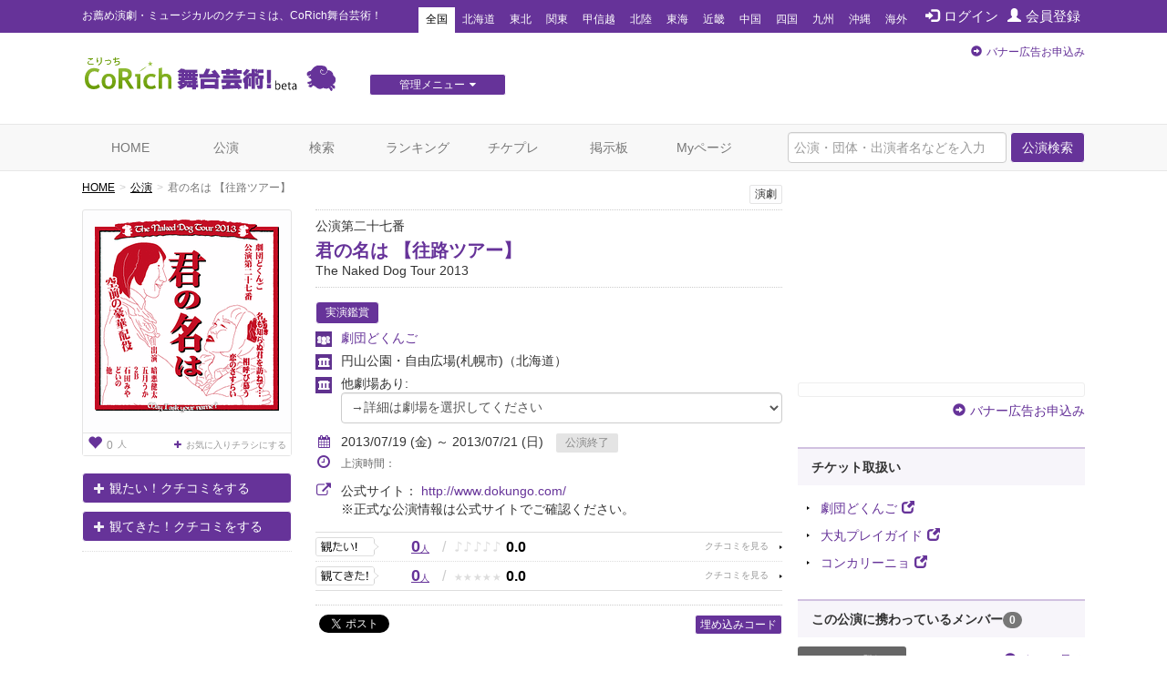

--- FILE ---
content_type: text/html; charset=utf-8
request_url: https://www.google.com/recaptcha/api2/aframe
body_size: 268
content:
<!DOCTYPE HTML><html><head><meta http-equiv="content-type" content="text/html; charset=UTF-8"></head><body><script nonce="L6PJrTJ4I-Hlt7eW1KtC5w">/** Anti-fraud and anti-abuse applications only. See google.com/recaptcha */ try{var clients={'sodar':'https://pagead2.googlesyndication.com/pagead/sodar?'};window.addEventListener("message",function(a){try{if(a.source===window.parent){var b=JSON.parse(a.data);var c=clients[b['id']];if(c){var d=document.createElement('img');d.src=c+b['params']+'&rc='+(localStorage.getItem("rc::a")?sessionStorage.getItem("rc::b"):"");window.document.body.appendChild(d);sessionStorage.setItem("rc::e",parseInt(sessionStorage.getItem("rc::e")||0)+1);localStorage.setItem("rc::h",'1768953369723');}}}catch(b){}});window.parent.postMessage("_grecaptcha_ready", "*");}catch(b){}</script></body></html>

--- FILE ---
content_type: text/javascript;charset=UTF-8
request_url: https://s-rtb.send.microad.jp/ad?spot=e0bdc21891be94bba1414f98d8a31fd8&cb=microadCompass.AdRequestor.callback&url=https%3A%2F%2Fstage.corich.jp%2Fstage%2F44630&vo=true&mimes=%5B100%2C300%2C301%2C302%5D&cbt=6d9decf2745a84019bddd64d70&pa=false&ar=false&ver=%5B%22compass.js.v1.20.1%22%5D
body_size: 161
content:
microadCompass.AdRequestor.callback({"spot":"e0bdc21891be94bba1414f98d8a31fd8","sequence":"2","impression_id":"7262910195377772969"})

--- FILE ---
content_type: text/javascript;charset=UTF-8
request_url: https://s-rtb.send.microad.jp/ad?spot=2f677c3516dd8f1f7e12696b488d44fe&cb=microadCompass.AdRequestor.callback&url=https%3A%2F%2Fstage.corich.jp%2Fstage%2F44630&vo=true&mimes=%5B100%2C300%2C301%2C302%5D&cbt=b11d5300ac5e18019bddd64d22&pa=false&ar=false&ver=%5B%22compass.js.v1.20.1%22%5D
body_size: 160
content:
microadCompass.AdRequestor.callback({"spot":"2f677c3516dd8f1f7e12696b488d44fe","sequence":"2","impression_id":"7161310195377772968"})

--- FILE ---
content_type: text/javascript;charset=UTF-8
request_url: https://s-rtb.send.microad.jp/ad?spot=8c3f211eec6c843616fb13eb86c373b2&cb=microadCompass.AdRequestor.callback&url=https%3A%2F%2Fstage.corich.jp%2Fstage%2F44630&vo=true&mimes=%5B100%2C300%2C301%2C302%5D&cbt=5d84d5cf67033819bddd64d08&pa=false&ar=false&ver=%5B%22compass.js.v1.20.1%22%5D
body_size: 161
content:
microadCompass.AdRequestor.callback({"spot":"8c3f211eec6c843616fb13eb86c373b2","sequence":"2","impression_id":"7161510195377772968"})

--- FILE ---
content_type: text/javascript;charset=UTF-8
request_url: https://s-rtb.send.microad.jp/ad?spot=a91440aaf1ffb8e92edbad5a6e19321b&cb=microadCompass.AdRequestor.callback&url=https%3A%2F%2Fstage.corich.jp%2Fstage%2F44630&vo=true&mimes=%5B100%2C300%2C301%2C302%5D&cbt=323feefd57afdc019bddd64d6e&pa=false&ar=false&ver=%5B%22compass.js.v1.20.1%22%5D
body_size: 161
content:
microadCompass.AdRequestor.callback({"spot":"a91440aaf1ffb8e92edbad5a6e19321b","sequence":"2","impression_id":"7262710195377772969"})

--- FILE ---
content_type: text/javascript;charset=UTF-8
request_url: https://s-rtb.send.microad.jp/ad?spot=6df4aa8dbbf5de8e409df2976e9e667c&cb=microadCompass.AdRequestor.callback&url=https%3A%2F%2Fstage.corich.jp%2Fstage%2F44630&vo=true&mimes=%5B100%2C300%2C301%2C302%5D&cbt=841e06f15a8d48019bddd64d48&pa=false&ar=false&ver=%5B%22compass.js.v1.20.1%22%5D
body_size: 161
content:
microadCompass.AdRequestor.callback({"spot":"6df4aa8dbbf5de8e409df2976e9e667c","sequence":"2","impression_id":"7262510195377772969"})

--- FILE ---
content_type: text/javascript;charset=UTF-8
request_url: https://s-rtb.send.microad.jp/ad?spot=f413c5ac32774f749673c55ed7d771a1&cb=microadCompass.AdRequestor.callback&url=https%3A%2F%2Fstage.corich.jp%2Fstage%2F44630&vo=true&mimes=%5B100%2C300%2C301%2C302%5D&cbt=8ac1d226e0b6d8019bddd64d32&pa=false&ar=false&ver=%5B%22compass.js.v1.20.1%22%5D
body_size: 161
content:
microadCompass.AdRequestor.callback({"spot":"f413c5ac32774f749673c55ed7d771a1","sequence":"2","impression_id":"7262310195377772969"})

--- FILE ---
content_type: text/javascript;charset=UTF-8
request_url: https://s-rtb.send.microad.jp/ad?spot=8c3f211eec6c843616fb13eb86c373b2&cb=microadCompass.AdRequestor.callback&url=https%3A%2F%2Fstage.corich.jp%2Fstage%2F44630&vo=true&mimes=%5B100%2C300%2C301%2C302%5D&cbt=38e0d810018c0c019bddd64d0b&pa=false&ar=false&ver=%5B%22compass.js.v1.20.1%22%5D
body_size: 160
content:
microadCompass.AdRequestor.callback({"spot":"8c3f211eec6c843616fb13eb86c373b2","sequence":"2","impression_id":"7161210195377772968"})

--- FILE ---
content_type: text/javascript;charset=UTF-8
request_url: https://s-rtb.send.microad.jp/ad?spot=6df4aa8dbbf5de8e409df2976e9e667c&cb=microadCompass.AdRequestor.callback&url=https%3A%2F%2Fstage.corich.jp%2Fstage%2F44630&vo=true&mimes=%5B100%2C300%2C301%2C302%5D&cbt=a44b1622215828019bddd64d5b&pa=false&ar=false&ver=%5B%22compass.js.v1.20.1%22%5D
body_size: 161
content:
microadCompass.AdRequestor.callback({"spot":"6df4aa8dbbf5de8e409df2976e9e667c","sequence":"2","impression_id":"7263510195377772969"})

--- FILE ---
content_type: text/javascript;charset=UTF-8
request_url: https://s-rtb.send.microad.jp/ad?spot=4a44d0e377100bcc4c58c2c730bce9d2&cb=microadCompass.AdRequestor.callback&url=https%3A%2F%2Fstage.corich.jp%2Fstage%2F44630&vo=true&mimes=%5B100%2C300%2C301%2C302%5D&cbt=b4c909e0da2680019bddd64d20&pa=false&ar=false&ver=%5B%22compass.js.v1.20.1%22%5D
body_size: 161
content:
microadCompass.AdRequestor.callback({"spot":"4a44d0e377100bcc4c58c2c730bce9d2","sequence":"2","impression_id":"7262610195377772969"})

--- FILE ---
content_type: text/javascript;charset=UTF-8
request_url: https://s-rtb.send.microad.jp/ad?spot=e0bdc21891be94bba1414f98d8a31fd8&cb=microadCompass.AdRequestor.callback&url=https%3A%2F%2Fstage.corich.jp%2Fstage%2F44630&vo=true&mimes=%5B100%2C300%2C301%2C302%5D&cbt=17d690714e2ec219bddd64d5d&pa=false&ar=false&ver=%5B%22compass.js.v1.20.1%22%5D
body_size: 161
content:
microadCompass.AdRequestor.callback({"spot":"e0bdc21891be94bba1414f98d8a31fd8","sequence":"2","impression_id":"7263010195377772969"})

--- FILE ---
content_type: text/javascript;charset=UTF-8
request_url: https://s-rtb.send.microad.jp/ad?spot=4a44d0e377100bcc4c58c2c730bce9d2&cb=microadCompass.AdRequestor.callback&url=https%3A%2F%2Fstage.corich.jp%2Fstage%2F44630&vo=true&mimes=%5B100%2C300%2C301%2C302%5D&cbt=5be9e6042070c8019bddd64d0e&pa=false&ar=false&ver=%5B%22compass.js.v1.20.1%22%5D
body_size: 160
content:
microadCompass.AdRequestor.callback({"spot":"4a44d0e377100bcc4c58c2c730bce9d2","sequence":"2","impression_id":"7161810195377772968"})

--- FILE ---
content_type: text/javascript;charset=UTF-8
request_url: https://s-rtb.send.microad.jp/ad?spot=a91440aaf1ffb8e92edbad5a6e19321b&cb=microadCompass.AdRequestor.callback&url=https%3A%2F%2Fstage.corich.jp%2Fstage%2F44630&vo=true&mimes=%5B100%2C300%2C301%2C302%5D&cbt=45ecb187870524019bddd64d82&pa=false&ar=false&ver=%5B%22compass.js.v1.20.1%22%5D
body_size: 161
content:
microadCompass.AdRequestor.callback({"spot":"a91440aaf1ffb8e92edbad5a6e19321b","sequence":"2","impression_id":"7263110195377772969"})

--- FILE ---
content_type: text/javascript;charset=UTF-8
request_url: https://s-rtb.send.microad.jp/ad?spot=f413c5ac32774f749673c55ed7d771a1&cb=microadCompass.AdRequestor.callback&url=https%3A%2F%2Fstage.corich.jp%2Fstage%2F44630&vo=true&mimes=%5B100%2C300%2C301%2C302%5D&cbt=1f5a818ee676df019bddd64d36&pa=false&ar=false&ver=%5B%22compass.js.v1.20.1%22%5D
body_size: 161
content:
microadCompass.AdRequestor.callback({"spot":"f413c5ac32774f749673c55ed7d771a1","sequence":"2","impression_id":"7262810195377772969"})

--- FILE ---
content_type: text/javascript;charset=UTF-8
request_url: https://s-rtb.send.microad.jp/ad?spot=2f677c3516dd8f1f7e12696b488d44fe&cb=microadCompass.AdRequestor.callback&url=https%3A%2F%2Fstage.corich.jp%2Fstage%2F44630&vo=true&mimes=%5B100%2C300%2C301%2C302%5D&cbt=7029778f816d1c019bddd64d34&pa=false&ar=false&ver=%5B%22compass.js.v1.20.1%22%5D
body_size: 161
content:
microadCompass.AdRequestor.callback({"spot":"2f677c3516dd8f1f7e12696b488d44fe","sequence":"2","impression_id":"7263610195377772969"})

--- FILE ---
content_type: text/javascript;charset=UTF-8
request_url: https://s-rtb.send.microad.jp/ad?spot=cf1d963b5ca8a56004feba3cfa304e53&cb=microadCompass.AdRequestor.callback&url=https%3A%2F%2Fstage.corich.jp%2Fstage%2F44630&vo=true&mimes=%5B100%2C300%2C301%2C302%5D&cbt=7323078c517ef0019bddd64d59&pa=false&ar=false&ver=%5B%22compass.js.v1.20.1%22%5D
body_size: 161
content:
microadCompass.AdRequestor.callback({"spot":"cf1d963b5ca8a56004feba3cfa304e53","sequence":"2","impression_id":"7262410195377772969"})

--- FILE ---
content_type: text/javascript;charset=UTF-8
request_url: https://s-rtb.send.microad.jp/ad?spot=cf1d963b5ca8a56004feba3cfa304e53&cb=microadCompass.AdRequestor.callback&url=https%3A%2F%2Fstage.corich.jp%2Fstage%2F44630&vo=true&mimes=%5B100%2C300%2C301%2C302%5D&cbt=74a62249420e48019bddd64d46&pa=false&ar=false&ver=%5B%22compass.js.v1.20.1%22%5D
body_size: 161
content:
microadCompass.AdRequestor.callback({"spot":"cf1d963b5ca8a56004feba3cfa304e53","sequence":"2","impression_id":"7263410195377772969"})

--- FILE ---
content_type: text/javascript;charset=UTF-8
request_url: https://s-rtb.send.microad.jp/ad?spot=62af176cb0a817ddec86c2b4e014c59b&cb=microadCompass.AdRequestor.callback&url=https%3A%2F%2Fstage.corich.jp%2Fstage%2F44630&vo=true&mimes=%5B100%2C300%2C301%2C302%5D&cbt=73edaed10923ec19bddd64d0d&pa=false&ar=false&ver=%5B%22compass.js.v1.20.1%22%5D
body_size: 161
content:
microadCompass.AdRequestor.callback({"spot":"62af176cb0a817ddec86c2b4e014c59b","sequence":"2","impression_id":"7161110195377772968"})

--- FILE ---
content_type: text/javascript;charset=UTF-8
request_url: https://s-rtb.send.microad.jp/ad?spot=62af176cb0a817ddec86c2b4e014c59b&cb=microadCompass.AdRequestor.callback&url=https%3A%2F%2Fstage.corich.jp%2Fstage%2F44630&vo=true&mimes=%5B100%2C300%2C301%2C302%5D&cbt=638a5b461e27cc019bddd64d1f&pa=false&ar=false&ver=%5B%22compass.js.v1.20.1%22%5D
body_size: 160
content:
microadCompass.AdRequestor.callback({"spot":"62af176cb0a817ddec86c2b4e014c59b","sequence":"2","impression_id":"7161410195377772968"})